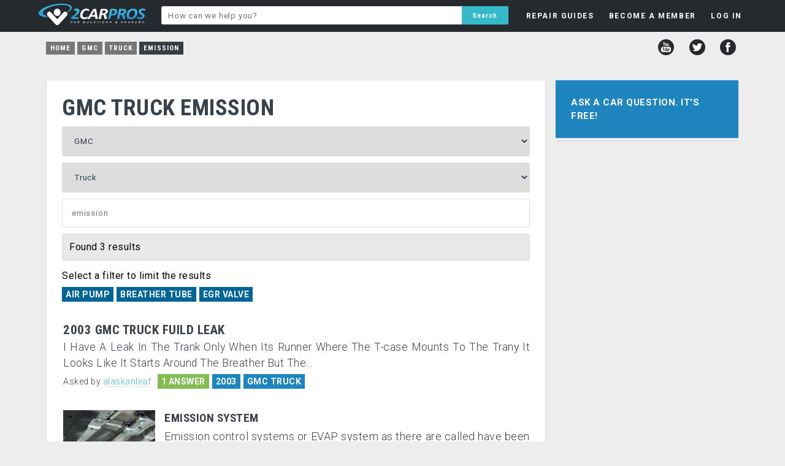

--- FILE ---
content_type: text/html; charset=UTF-8
request_url: https://www.2carpros.com/gmc/truck--6/emission
body_size: 5187
content:
<!DOCTYPE html>
<html lang="en">
<head>
    <meta name="google-site-verification" content="V1a2Sh2dh5trDGCtXWEP6UB3f-rTFxQkUChB6xigQjE" />

<html lang="en">
<head>
    <meta name="google-site-verification" content="V1a2Sh2dh5trDGCtXWEP6UB3f-rTFxQkUChB6xigQjE" />
  <!-- Favicons & Manifest -->
  <link rel="apple-touch-icon" sizes="180x180" href="/apple-touch-icon.png?v=2">
  <link rel="icon" href="/favicon.ico?v=2" sizes="any">
  <link rel="icon" type="image/png" sizes="32x32" href="/favicon-32x32.png?v=2">
  <link rel="icon" type="image/png" sizes="16x16" href="/favicon-16x16.png?v=2">
  <link rel="manifest" href="/site.webmanifest?v=2">
  <meta name="theme-color" content="#ffffff">

  <!-- Google AdSense -->
  <script async src="https://pagead2.googlesyndication.com/pagead/js/adsbygoogle.js?client=ca-pub-8235759427918457" crossorigin="anonymous"></script>

  <!-- Page Title -->
  <title>Car Repair Questions Answered Free by Professional Mechanics</title>

  <!-- Meta -->
  <meta charset="utf-8">

  <!-- Open Graph / Facebook -->
  <meta property="og:type" content="website">
  <meta property="og:url" content="https://www.2carpros.com/">
  <meta property="og:title" content="Car Repair Questions Answered Free by Professional Mechanics">
  <meta property="og:description" content="Got a car repair question? 2CarPros will answer your question for free by providing information that will help solve your problem quickly.">
  <meta property="og:image" content="https://www.2carpros.com/social-1200x1200.png">
  <meta property="og:site_name" content="2CarPros">


  <!-- Twitter -->
  <meta name="twitter:card" content="summary_large_image">
  <meta name="twitter:url" content="https://www.2carpros.com/">
  <meta name="twitter:title" content="Car Repair Questions Answered Free by Professional Mechanics">
  <meta name="twitter:description" content="Got a car repair question? 2CarPros will answer your question for free by providing information that will help solve your problem quickly.">
  <meta name="twitter:image" content="https://www.2carpros.com/social-1200x1200.png">
  <meta name="twitter:site" content="@2carpros">


  <!-- Fallback Image -->
  <meta name="image" content="https://www.2carpros.com/social-1200x1200.png">

  <!-- Viewport -->
  <meta name="viewport" content="width=device-width, initial-scale=1, user-scalable=yes">

  <!-- Canonical / Robots -->
    
  <!-- Stylesheets -->
  <link rel="stylesheet" href="/css/minified/style1502.min.css">
  <link href="https://fonts.googleapis.com/css?family=Roboto:400,300,700|Roboto+Condensed:700,400&display=swap" rel="stylesheet" type="text/css">
<script src="/js/fb-avatar-fix.js"></script>
</head>


<body>
<div id="fb-root"></div>
<script>(function(d, s, id) {
  var js, fjs = d.getElementsByTagName(s)[0];
  if (d.getElementById(id)) return;
  js = d.createElement(s); js.id = id;
  js.src = "//connect.facebook.net/en_US/sdk.js#xfbml=1&version=v2.12&appId=1429296057311234";
  fjs.parentNode.insertBefore(js, fjs);
}(document, 'script', 'facebook-jssdk'));</script>
    
    <div class="headerbg">
        <div id="headerfloat">
        
            <div id="headerleft">
                <a href="/"><div id="headerlogo"></div></a>
            </div>
        
    <ul class="menu" id="myTopnav">

        <div class="mobileshow">
        <li class="mlit"><a class="tinyest bold tdnone" href="/">HOME</a><div class="panel"></div></li>
        </div>

        <div class="mobileshow">
            <li class="mli"><a class="tinyest bold tdnone" href="/questions/new">ASK A QUESTION</a><div class="panel"></div></li>
        </div>

    <li id="guides"><a class="tinyest bold tdnone" href="/articles">REPAIR GUIDES</a>
    <div class="panel">

    </div>
    </li>

    
    <li id="member"><a rel="nofollow" class="tinyest bold tdnone" href="/people/sign_up?refer=/gmc/truck--6/emission">BECOME A MEMBER</a>

    </li>

    <li id="login_menu"><a rel="nofollow" class="tinyest bold tdnone" href="/people/sign_in?refer=/gmc/truck--6/emission">LOG IN</a>
    <div class="panel"> 
        
    <div class="fblogin wtext tdnone"><a rel="nofollow" href="https://www.facebook.com/v2.12/dialog/oauth?client_id=1429296057311234&amp;state=ecc930546f4b23a47659bb0e27868f58&amp;response_type=code&amp;sdk=php-sdk-5.6.2&amp;redirect_uri=https%3A%2F%2Fwww.2carpros.com%2Ffb-callback.php&amp;scope=public_profile%2Cemail"><div class="fbimg"></div>Login with Facebook</a></div>
    <div class="bold tinyest padd10 center">OR</div>
            
    <form name="login_dropdown" id="login_dropdown" action="/includes/header/login.php" method="POST">
    <div class="email"><input style="z-index:99;" type="text" name="email" placeholder="E-mail"></div>
    <div class="password"><input type="password" name="password" placeholder="Password"></div>
    <label class="toswrap checkbox"><input type="checkbox" name="remember" value="remember" checked>Remember me</label>
    <input class="formname" type="hidden" name="formname" value="login_dropdown">
    <input class="submit action-button" id="slogin" name="slogin" type="submit" value="LOG IN">
    </form>
    <div id="passlink"><a rel="nofollow" class="fleft" href="/people/sign_up?refer=/gmc/truck--6/emission">NOT A MEMBER?</a><a class="fright" href="/people/recoverpw">FORGOT PASSWORD?</a></div>
    </div></li>
    

        <div class="mobileshow">
            <li class="mli"><a class="tinyest bold tdnone" href="/contact/new">CONTACT US</a><div class="panel"></div></li>
        </div>

        <div class="mobileshow">
            <li class="mli"><a class="tinyest bold tdnone" href="/pages/privacy-policy">PRIVACY POLICY</a><div class="panel"></div></li>
        </div>

        <div class="mobileshow">
            <li class="mli lmen"><a class="tinyest bold tdnone" href="/pages/user-agreement">TERMS AND CONDITIONS</a><div class="panel"></div></li>
        </div>
        
    <li class="icon">
    <a href="javascript:void(0);" onclick="myFunction()">&#9776;</a>
    </li>

    </ul>
        </div>
            
            <div id="headermiddle">

                <form id="hsearch" action="/search" method="post">
                <input name="q" type="text" placeholder="How can we help you?" value="">
                <input name="key" type="hidden" value="added">
                <input name="header" type="hidden" value="yes">
                <input name="search" type="submit" value="Search">
                </form>

            </div>
            

        </div>
        <p style="clear: both;">
    </div>
<div id="headboxbg">
<ul id="breadcrumb" itemscope="" itemtype="https://schema.org/BreadcrumbList"><li class="breadcrumbs nmob"><a href="/">Home</a></li><li class="breadcrumbs nmob" itemscope="" itemprop="itemListElement" itemtype="https://schema.org/ListItem"><a href="/gmc" itemprop="item"><span itemprop="name">GMC</span></a><meta itemprop="position" content="1"></li><li class="breadcrumbs nmob" itemscope="" itemprop="itemListElement" itemtype="https://schema.org/ListItem"><a href="/gmc/truck--6" itemprop="item"><span itemprop="name">Truck</span></a><meta itemprop="position" content="2"></li><li class="breadcrumbs" itemscope="" itemprop="itemListElement" itemtype="https://schema.org/ListItem"><a href="/gmc/truck--6/emission" itemprop="item" class="current"><span itemprop="name">Emission</span></a><meta itemprop="position" content="3"></li></ul>
<div id="social">
        <a href="http://www.youtube.com/user/2carpros"><div title="YouTube" class="youtube"></div></a>
        <a href="http://www.twitter.com/2Carpros"><div title="Twitter" class="twitter"></div></a>
        <a href="http://www.facebook.com/2Carpros"><div title="Facebook" class="facebook"></div></a>
</div></div>
    
    


<div id="wrapper">

        
    <div id="container">


<!-- 2CP Mobile menu toggle – restored 2025-12-06 -->
<script>
function myFunction() {
    var x = document.getElementById("myTopnav");
    if (x.className === "menu") {
        x.className += " responsive";
    } else {
        x.className = "menu";
    }
}
</script>

<div id="left">
             
<div class="box white p25" id="selbox" data-make="4" data-model="610" data-cid="2470">
    
<h1>GMC TRUCK  EMISSION</h1>
    <div class="container" style="margin-top:10px;">
        <div id="spinarea">
<select id="car_make_cat" name="car_make" data-new="" data-showmodel="0" ><option value=""disabled selected>Select Make</option><option value="99999">All Makes</option><option value="39" >Acura</option><option value="28" >Alfa Romeo</option><option value="55" >AMC</option><option value="63" >Aston Martin</option><option value="21" >Audi</option><option value="67" >Bentley</option><option value="1" >BMW</option><option value="34" >Buick</option><option value="35" >Cadillac</option><option value="18" >Chevrolet</option><option value="2" >Chrysler</option><option value="48" >Citroen</option><option value="50" >Daewoo</option><option value="51" >Daihatsu</option><option value="69" >Datsun</option><option value="24" >Dodge</option><option value="25" >Eagle</option><option value="60" >Ferrari</option><option value="17" >Fiat</option><option value="71" >Fisker</option><option value="3" >Ford</option><option value="36" >Geo</option><option value="4" selected>GMC</option><option value="54" >Holden</option><option value="5" >Honda</option><option value="45" >Hummer</option><option value="15" >Hyundai</option><option value="46" >Infiniti</option><option value="57" >International</option><option value="6" >Isuzu</option><option value="29" >Jaguar</option><option value="26" >Jeep</option><option value="47" >Kia</option><option value="64" >Lancia</option><option value="30" >Land Rover</option><option value="38" >Lexus</option><option value="31" >Lincoln</option><option value="20" >Mazda</option><option value="19" >Mercedes Benz</option><option value="32" >Mercury</option><option value="65" >Merkur</option><option value="58" >MG</option><option value="22" >Mini</option><option value="7" >Mitsubishi</option><option value="8" >Nissan</option><option value="44" >Oldsmobile</option><option value="43" >Opel</option><option value="53" >Peugeot</option><option value="27" >Plymouth</option><option value="42" >Pontiac</option><option value="9" >Porsche</option><option value="62" >Proton</option><option value="73" >Ram</option><option value="16" >Renault</option><option value="23" >Rolls Royce</option><option value="61" >Rover</option><option value="41" >SAAB</option><option value="40" >Saturn</option><option value="52" >Scion</option><option value="59" >SEAT</option><option value="49" >Skoda</option><option value="66" >Smart</option><option value="10" >Subaru</option><option value="11" >Suzuki</option><option value="70" >Tesla</option><option value="14" >Toyota</option><option value="56" >Triumph</option><option value="37" >Vauxhall</option><option value="12" >Volkswagen</option><option value="33" >Volvo</option></select><div id="car_makeinfo" class="infobox"></div><select id="car_model_cat" name="car_model"><option value="" disabled selected>Select Model</option><option value="99999" >All Models</option><option value="615" >Acadia</option><option value="294" >C1500</option><option value="295" >C2500</option><option value="296" >C3500</option><option value="612" >Canyon</option><option value="297" >Envoy</option><option value="298" >Jimmy</option><option value="299" >S15</option><option value="300" >Safari</option><option value="301" >Savana</option><option value="302" >Sierra</option><option value="1199" >Sierra Hybrid</option><option value="304" >Sonoma</option><option value="616" >Sprint/Caballero</option><option value="609" >Suburban</option><option value="1787" >Syclone</option><option value="1413" >Terrain</option><option value="610" selected>Truck</option><option value="617" >Typhoon</option><option value="611" >Van</option><option value="1788" >Vandura</option><option value="303" >Yukon</option><option value="1198" >Yukon Hybrid</option></select><div id="car_modelinfo" class="infobox"></div>        </div>
    
    <div style="position:relative;left:0;right:0;">
    <input name= "catSearch" id="catSearch" value="" placeholder="emission">
    <ul id="catResults"></ul>
    </div>


<div class="refbg"><div class="refinetags" style="margin-bottom:0px;">Found 3 results</div></div>


<div style="padding:15px 0;margin-bottom:15px;"><div class="refinetags" style="padding-bottom:6px;">Select a filter to limit the results</div>

<a href="/gmc/truck--6/emission/air-pump" class="catbox cl">Air Pump</a><a href="/gmc/truck--6/emission/breather-tube" class="catbox cl">Breather Tube</a><a href="/gmc/truck--6/emission/egr-valve" class="catbox cl">EGR Valve</a>
</div>


</div>
    
    
<div id="results" style="margin-left:2px;">
<div class="preview p-user"  id="252893"><a href="/questions/gmc-truck-2003-gmc-truck-fuild-leak"><h2>2003 GMC Truck  Fuild Leak</h2><div class="hypen">I Have A Leak In The Trank Only When Its Runner Where The T-case Mounts To The Trany It Looks Like It Starts Around The Breather But The...</div></a><div class="askedby">Asked by <b><a rel="nofollow" href="/people/alaskanleaf">alaskanleaf</a></b> <b>&middot;</b> <div class="badgebg">1 ANSWER</div><div class="badgebg blue">2003</div><div class="badgebg blue cl"><a href="/gmc/truck--6">GMC TRUCK</a></div></div></div><div class="box noborder"><div class="post-container pnew"><a title="Emission System" href="/articles/how-emission-control-systems-work"><div class="post-img-container-new"><img src="/images/articles/thumbnails/original/thumb_91.jpg" alt="Emission System"><div class="badgebgblue overlay">GUIDE</div></div><div class="post-info-wrap"><div class="post-info-title">Emission System</div><div class="post-info-desc hypen">Emission control systems or EVAP system as there are called have been incorporated 
into automobiles to prevent pollution by limiting the amount of un-burnt and evaporated 
...</div></div></a></div></div><div class="preview p-user"  id="287068"><a href="/questions/gmc-truck-2002-gmc-truck"><h2>2002 GMC Truck</h2><div class="hypen">Engine Performance Problem
2002 Gmc Truck  V8 Two Wheel Drive Automatic 

Hello There,  I Can't Find My Egr Valve I Took My Truck To...</div></a><div class="askedby">Asked by <b><a rel="nofollow" href="/people/moon41">moon41</a></b> <b>&middot;</b> <div class="badgebg">1 ANSWER</div><div class="badgebg blue">2002</div><div class="badgebg blue cl"><a href="/gmc/truck--6">GMC TRUCK</a></div></div></div><div class="preview p-user"  id="390920"><a href="/questions/gmc-truck-1985-gmc-truck-smog-pump-question"><h2>1985 GMC Truck  Smog Pump Question?</h2><div class="hypen">Hi There-

Just Took My Rebuilt 1985 Gmc S-15 To My Mechanic And He Is Saying That The Smog Pump Is Out Or Frozen. The Reason I Took The...</div></a><div class="askedby">Asked by <b><a rel="nofollow" href="/people/jmtinfo">jmtinfo</a></b> <b>&middot;</b> <div class="badgebg">1 ANSWER</div><div class="badgebg blue">1985</div><div class="badgebg blue cl"><a href="/gmc/truck--6">GMC TRUCK</a></div></div></div>        
        
</div>
    
    <a class="askqa" href="/questions/new"><div class="askq2 blue">Ask a new GMC Truck question</div></a>

    
        
</div></div>
<div id="right">
    
<div class="box" id="askbox" style="margin-bottom:3px;"><a class="askqa" href="/questions/new"><div class="askq blue center">Ask a Car Question. It's Free!</div></a></div><div id="sticker"><div class="box white"><div class="relqc mandi"><div></div></div></div></div>
</div>    
<div style="display: none"><div id="toolbox" class="white"></div></div>
</div></div>

    <div id="footerbg">
        
        <div id="footerwidth">
        
            <div id="footerlinks">
                
                <ul>
                    <li><a href="/contacts/new">Contact</a><div class="bullet">&bull;</div></li>
                    <li id="help"><a href="/pages/help-guide">Help</a><div class="bullet">&bull;</div></li>
                    <li id="about"><a href="/pages/about-2carproscom">About</a><div class="bullet">&bull;</div></li>
                    <li><a href="/pages/privacy-policy">Privacy Policy</a><div class="bullet">&bull;</div></li>
                    <li><a href="/pages/user-agreement">Terms & Conditions </a></li>
                </ul>
                
            </div>
        <div id="copyright">© 1999 - 2026 2CarPros, Inc.</div>
        
        </div>
    </div>

    
<!-- <script type="text/javascript" src="//ajax.googleapis.com/ajax/libs/jquery/3.4.1/jquery.min.js"></script> -->
<script type="text/javascript" src="//ajax.googleapis.com/ajax/libs/jquery/3.6.3/jquery.min.js"></script>

<link rel="stylesheet" type="text/css" href="/js/fancybox/jquery.fancybox.css" media="screen" />
<script type="text/javascript" src="/js/fancybox/jquery.fancybox.pack.js"></script>

<link rel="stylesheet" href="/css/minified/additional1502.min.css" type="text/css">
<script type="text/javascript" src="/js/minified/combined1502.min.js"></script>


</body>
</html>



--- FILE ---
content_type: text/html; charset=utf-8
request_url: https://www.google.com/recaptcha/api2/aframe
body_size: 265
content:
<!DOCTYPE HTML><html><head><meta http-equiv="content-type" content="text/html; charset=UTF-8"></head><body><script nonce="tRkreF3e4cpnemgV3B_WUQ">/** Anti-fraud and anti-abuse applications only. See google.com/recaptcha */ try{var clients={'sodar':'https://pagead2.googlesyndication.com/pagead/sodar?'};window.addEventListener("message",function(a){try{if(a.source===window.parent){var b=JSON.parse(a.data);var c=clients[b['id']];if(c){var d=document.createElement('img');d.src=c+b['params']+'&rc='+(localStorage.getItem("rc::a")?sessionStorage.getItem("rc::b"):"");window.document.body.appendChild(d);sessionStorage.setItem("rc::e",parseInt(sessionStorage.getItem("rc::e")||0)+1);localStorage.setItem("rc::h",'1769477717759');}}}catch(b){}});window.parent.postMessage("_grecaptcha_ready", "*");}catch(b){}</script></body></html>